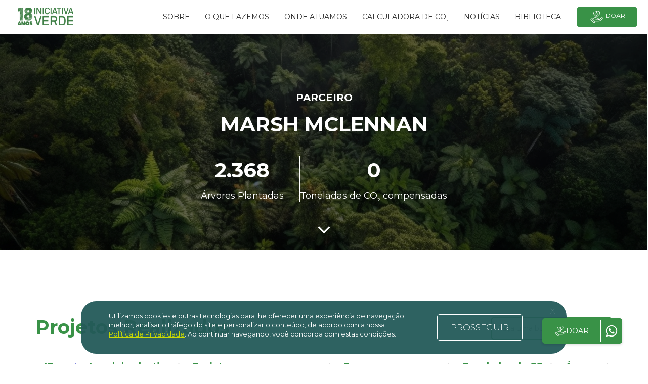

--- FILE ---
content_type: text/html; charset=UTF-8
request_url: https://www.iniciativaverde.org.br/clientes/marsh-mclennan
body_size: 8691
content:
<!DOCTYPE html>
<html lang="pt-BR">

<head>
    <meta charset="UTF-8">
    <meta name="viewport" content="width=device-width, initial-scale=1.0">
    <link rel="shortcut icon" href="https://www.iniciativaverde.org.br/assets/images/layout/favicon.ico" />
        <title>Iniciativa Verde - Marsh McLennan</title>
    <meta property="og:title" content="Iniciativa Verde - Marsh McLennan" />
    
    <meta name="description"
        content="A Iniciativa Verde é uma organização voltada para a restauração florestal, o combate às mudanças climáticas e o desenvolvimento rural sustentável">

    <!-- CSRF Token -->
    <meta name="csrf-token" content="XRwbXCJIyqsiObSzPJ6MiQqOM6eSM2htyHfjiu9B">

    <meta property="og:image" content="https://www.iniciativaverde.org.br/assets/images/facebook-og.png" />
    <meta property="og:description"
        content="A Iniciativa Verde é uma organização voltada para a restauração florestal, o combate às mudanças climáticas e o desenvolvimento rural sustentável" />
    <meta property="og:url" content="https://www.iniciativaverde.org.br/clientes/marsh-mclennan" />
    <meta property="og:type" content="website" />

    <!-- Global site tag (gtag.js) - Google Analytics -->
    <script async src="https://www.googletagmanager.com/gtag/js?id=G-L474MSH2D7"></script>
    <script>
        window.dataLayer = window.dataLayer || [];
          function gtag(){dataLayer.push(arguments);}
          gtag('js', new Date());

          gtag('config', 'G-L474MSH2D7');
    </script>

    <!-- Google Tag Manager -->
    <script>
        (function (w, d, s, l, i) {
                        w[l] = w[l] || [];
                        w[l].push({
                            "gtm.start": new Date().getTime(),
                            event: "gtm.js",
                        });
                        var f = d.getElementsByTagName(s)[0],
                            j = d.createElement(s),
                            dl = l != "dataLayer" ? "&l=" + l : "";
                        j.async = true;
                        j.src = "https://www.googletagmanager.com/gtm.js?id=" + i + dl;
                        f.parentNode.insertBefore(j, f);
                    })(window, document, "script", "dataLayer", "GTM-K3FFDRB5");
    </script>
    <!-- End Google Tag Manager -->

    <!-- CSS -->
<link rel="stylesheet" type="text/css" href="https://www.iniciativaverde.org.br/assets/css/reset.css" />
<link rel="stylesheet" type="text/css" href="https://www.iniciativaverde.org.br/assets/css/bootstrap.min.css" />
<link rel="stylesheet" type="text/css" href="https://www.iniciativaverde.org.br/assets/css/lib/slick.css" />
<link rel="stylesheet" type="text/css" href="https://www.iniciativaverde.org.br/assets/css/lib/slick-theme.css" />
<link rel="stylesheet" type="text/css" href="https://www.iniciativaverde.org.br/assets/css/lib/jquery.fancybox.min.css" />
<link rel="stylesheet" type="text/css" href="https://www.iniciativaverde.org.br/assets/css/lib/jquery.mCustomScrollbar.css" />
<link rel="stylesheet" type="text/css" href="https://www.iniciativaverde.org.br/assets/css/lib/owl.carousel.css" />
<link href="https://cdn.datatables.net/1.10.20/css/jquery.dataTables.min.css" rel="stylesheet">
<link rel="stylesheet" type="text/css" href="https://www.iniciativaverde.org.br/assets/css/style.css?v=2.0" />
<link rel="stylesheet" type="text/css" href="https://www.iniciativaverde.org.br/css/pagarme-en-form.css" />

<link href="https://stackpath.bootstrapcdn.com/font-awesome/4.7.0/css/font-awesome.min.css" rel="stylesheet" integrity="sha384-wvfXpqpZZVQGK6TAh5PVlGOfQNHSoD2xbE+QkPxCAFlNEevoEH3Sl0sibVcOQVnN" crossorigin="anonymous">

<link rel="stylesheet" type="text/css" href="https://www.iniciativaverde.org.br/assets/css/twentytwenty.css" />

<link rel="preconnect" href="https://fonts.googleapis.com">
<link rel="preconnect" href="https://fonts.gstatic.com" crossorigin>
<link href="https://fonts.googleapis.com/css2?family=Montserrat:ital,wght@0,100..900;1,100..900&display=swap" rel="stylesheet">
<link href="https://cdn.jsdelivr.net/npm/select2@4.1.0-beta.1/dist/css/select2.min.css" rel="stylesheet" />

    
        <style>
        sub {
            bottom: -0.70em;
        }
    </style>

</head>

<body class="clients client-show
">
    <!-- Google Tag Manager (noscript) -->
    <noscript><iframe src="https://www.googletagmanager.com/ns.html?id=GTM-K3FFDRB5" height="0" width="0"
            style="display:none;visibility:hidden"></iframe></noscript>
    <!-- End Google Tag Manager (noscript) -->
    
        <!-- Navigation -->
<!-- Note: navbar-default and navbar-inverse are both supported with this theme. -->
<nav class="navbar navbar-inverse navbar-fixed-top navbar-expanded ">
    <div class="container">
        <!-- Brand and toggle get grouped for better mobile display -->
        <div class="navbar-header">
            <button type="button" class="navbar-toggle" data-toggle="collapse" data-target="#main-navbar">
                <span class="sr-only">Toggle navigation</span>
                <span class="icon-bar"></span>
                <span class="icon-bar"></span>
                <span class="icon-bar"></span>
            </button>
            <a href="https://www.iniciativaverde.org.br" class="navbar-brand page-scroll">
                <!-- <img src="https://www.iniciativaverde.org.br/assets/images/layout/logo-white-18-years.svg" class="white-logo" alt=""> -->
                <img src="https://www.iniciativaverde.org.br/assets/images/layout/logo-green-18-years.svg" class="green-logo" alt="">
                <img src="https://www.iniciativaverde.org.br/assets/images/layout/logo-green-18-years.svg" class="logo" alt="">
            </a>
        </div>
        <!-- Collect the nav links, forms, and other content for toggling -->
        <div class="collapse navbar-collapse" id="main-navbar">
            <ul class="nav navbar-nav navbar-right">
                <li class="hidden">
                    <a href="#"></a>
                </li>
                <li>
                    <a href="https://www.iniciativaverde.org.br/quem-somos">SOBRE</a>

                    <div class="submenu">
                        <ul>
                            <li><a href="https://www.iniciativaverde.org.br/quem-somos#timeline">História</a></li>
                            <li><a href="https://www.iniciativaverde.org.br/equipe#team">Equipe</a></li>
                            <li><a href="https://www.iniciativaverde.org.br/equipe#team">Conselhos</a></li>
                            <li><a href="https://www.iniciativaverde.org.br/quem-somos#awards">Reconhecimentos</a></li>
                            <li><a href="https://www.iniciativaverde.org.br/quem-somos#partners">Parceiros</a></li>
                            <li><a href="https://www.iniciativaverde.org.br/quem-somos#networks">Redes</a></li>
                        </ul>
                    </div>
                </li>
                <li>
                    <a href="https://www.iniciativaverde.org.br/atuacao">O que fazemos</a>

                    <div class="submenu">
                        <ul>
                                                        <li><a href="https://www.iniciativaverde.org.br/atuacao/plantando-aguas">Plantando Águas</a></li>
                                                        <li><a href="https://www.iniciativaverde.org.br/atuacao/carbon-free">Carbon Free</a></li>
                                                        <li><a href="https://www.iniciativaverde.org.br/atuacao/amigo-da-floresta">Amigo da Floresta</a></li>
                                                        <li><a href="https://www.iniciativaverde.org.br/atuacao/programa-nascentes">Programa Nascentes</a></li>
                                                        <li><a href="https://www.iniciativaverde.org.br/atuacao/restaura-ribeira">Restaura Ribeira - Funbio</a></li>
                                                        <li><a href="https://www.iniciativaverde.org.br/eventos">Eventos</a></li>
                        </ul>
                    </div>
                </li>
                <li>
                    <a href="https://www.iniciativaverde.org.br/onde-atuamos">Onde atuamos</a>
                </li>
                <li>
                    <a href="https://www.iniciativaverde.org.br/calculadora">Calculadora de CO<sub>²</sub></a>
                </li>
                <li>
                    <a href="https://www.iniciativaverde.org.br/noticias">Notícias</a>
                </li>
                <li>
                    <a href="https://www.iniciativaverde.org.br/biblioteca">BIBLIOTECA</a>
                </li>
                
                <li class="text-center donate">
                    <a href="https://www.iniciativaverde.org.br/doacoes" class="btn btn-primary btn-sm"><img src="https://www.iniciativaverde.org.br/assets/images/icons/icon-donate.svg" alt="Ícone Doação" width="29" height="25">Doar</a>
                </li>
            </ul>
        </div>
        <!-- /.navbar-collapse -->
    </div>
    <!-- /.container -->
</nav>    
    <div id="messages">

	
	
	
	
</div>

    <main>
            <!-- HEADER -->
    <header id="main_header" class="block clients" style="background-image: url('/images/partners-header.webp');">
        <div class="centered"> 
            <div class="container">
                                <h3>Parceiro</h3>
                <h2>Marsh McLennan</h2>
                <ul class="border-inline">
                    <li>
                        <span class="count tree">2.368</span>
                        <span class="text tree">Árvores Plantadas</span>
                    </li>
                    <li>
                        <span class="count co2">0</span>
                        <span class="text co2">Toneladas de CO<sub>²</sub> compensadas</span>
                    </li>
                </ul>
            </div>
        </div>
        <span class="arrow"><i class="fa fa-angle-down"></i></span>
    </header> <!-- END HEADER -->

   <!-- DESCRIPTION -->
   <section id="description" class="main-section" style="margin-top: 40px;">
       <div class="container">
           <p></p>
       </div>
   </section> <!-- END DESCRICAO -->

   
    <!-- PROJETOS -->
    <section id="projects" class="bordered-section">
    	<div class="container">
    		<div class="basic-heading">
                <h2>Projetos Realizados</h2>
                <div class="searchbox">
                	<input type="text" class="form-control" name="search_project" id="search_project" placeholder="Faça uma busca" />
                </div>
                <div class="clearfix"></div>
            </div>

            <div class="table-responsive">
            	<table id="project_table" class="dataTable table table-default">
            		<thead>
            			<tr>
            				<th>ID</th>
            				<th>Local de plantio</th>
            				<th>Projeto</th>
            				<th>Programa</th>
            				<th>Toneladas de CO<sub>²</sub></th>
            				<th>Árvores</th>
            			</tr>
            		</thead>
            		<tbody>
        					            			<tr>
	            				<td width="8%">
                                    <a href="https://www.iniciativaverde.org.br/projeto/4972">4972</a>
                                </td>
	            				<td width="18%">
            					                                                                                                                    <a href="https://www.iniciativaverde.org.br/area/conservador-da-mantiqueira-2021-2">IDF127 - Conservador da Mantiqueira 2021</a>
                                                                                        						            				</td>
	            				<td width="27%">
	            					<a href="https://www.iniciativaverde.org.br/projeto/4972">Marsh McLennan</a>
	            				</td>
	            				<td width="21%">
	            					Amigo da Floresta
	            				</td>
	            				<td width="17%">
                                                                            ---
                                    	            				</td>
	            				<td width="9%">
	            					368
	            				</td>
        					</tr>
        					            			<tr>
	            				<td width="8%">
                                    <a href="https://www.iniciativaverde.org.br/projeto/5433">5433</a>
                                </td>
	            				<td width="18%">
            					                                                                                                                    <a href="https://www.iniciativaverde.org.br/area/extrema-2021-fazenda-luis-claudio-2021">IDF142 - Extrema - 2021 - Fazenda Luis Claudio 2021</a>
                                                                                        						            				</td>
	            				<td width="27%">
	            					<a href="https://www.iniciativaverde.org.br/projeto/5433">Marsh McLennan</a>
	            				</td>
	            				<td width="21%">
	            					Amigo da Floresta
	            				</td>
	            				<td width="17%">
                                                                            ---
                                    	            				</td>
	            				<td width="9%">
	            					500
	            				</td>
        					</tr>
        					            			<tr>
	            				<td width="8%">
                                    <a href="https://www.iniciativaverde.org.br/projeto/5927">5927</a>
                                </td>
	            				<td width="18%">
            					                                                                                                                    <a href="https://www.iniciativaverde.org.br/area/delfim-moreira-2021">IDF134 - Delfim Moreira 2023</a>, 
                                                                                                                                                            <a href="https://www.iniciativaverde.org.br/area/conservador-da-mantiqueira-2021-2">IDF127 - Conservador da Mantiqueira 2021</a>
                                                                                        						            				</td>
	            				<td width="27%">
	            					<a href="https://www.iniciativaverde.org.br/projeto/5927">Marsh McLennan</a>
	            				</td>
	            				<td width="21%">
	            					Amigo da Floresta
	            				</td>
	            				<td width="17%">
                                                                            ---
                                    	            				</td>
	            				<td width="9%">
	            					500
	            				</td>
        					</tr>
        					            			<tr>
	            				<td width="8%">
                                    <a href="https://www.iniciativaverde.org.br/projeto/6303">6303</a>
                                </td>
	            				<td width="18%">
            					                                                                                                                    <a href="https://www.iniciativaverde.org.br/area/paraisopolis-2021">IDF136 - Paraisópolis 2022</a>
                                                                                        						            				</td>
	            				<td width="27%">
	            					<a href="https://www.iniciativaverde.org.br/projeto/6303">Marsh McLennan</a>
	            				</td>
	            				<td width="21%">
	            					Amigo da Floresta
	            				</td>
	            				<td width="17%">
                                                                            ---
                                    	            				</td>
	            				<td width="9%">
	            					500
	            				</td>
        					</tr>
        					            			<tr>
	            				<td width="8%">
                                    <a href="https://www.iniciativaverde.org.br/projeto/6767">6767</a>
                                </td>
	            				<td width="18%">
            					                                                                                                                    <a href="https://www.iniciativaverde.org.br/area/idf169-extrema-2025-2025">IDF169 - Extrema 2025</a>
                                                                                        						            				</td>
	            				<td width="27%">
	            					<a href="https://www.iniciativaverde.org.br/projeto/6767">Marsh McLennan</a>
	            				</td>
	            				<td width="21%">
	            					Amigo da Floresta
	            				</td>
	            				<td width="17%">
                                                                            ---
                                    	            				</td>
	            				<td width="9%">
	            					500
	            				</td>
        					</tr>
        				            		</tbody>
            	</table>
            </div>
    	</div>
    </section> 

    </main>
        <!-- SUB FOOTER -->
<section id="subfooter">
    <div class="container">
        <!-- <div class="done">
            <ul>
                <li>
                    <span class="count">981</span>
                    <span class="text">Hectares Reflorestados</span>
                </li>
                <li>
                    <span class="count">158.253</span>
                    <span class="text">Toneladas de CO<sub>²</sub> compensados</span>
                </li>
                <li>
                    <span class="count">1.104</span>
                    <span class="text">Empresas</span>
                </li>
            </ul>
        </div> -->
        <div class="newsletter">
            <div class="left" style="padding-top: 15px">
                <p>Fique por dentro das novidades assinando nossa Newsletter</p>
            </div>
            <div class="right">
                <form action="https://www.iniciativaverde.org.br/newsletter/store" method="POST">
                    <div class="form-group">
                        <input type="text" class="form-control" name="name" placeholder="Digite seu nome" />
                        <input type="text" class="form-control" name="email" placeholder="Digite seu e-mail" />
                        <button type="submit" class="btn btn-primary btn-outline-white">Enviar</button>
                    </div>
                    <input type="hidden" name="_token" value="XRwbXCJIyqsiObSzPJ6MiQqOM6eSM2htyHfjiu9B">                </form>
            </div>
            <div class="clearfix"></div>
        </div>

    </div>
</section> <!-- END SUB FOOTER -->

<!-- FOOTER -->
<footer id="footer">
    <div class="container">
        <div class="row">

            <img src="https://www.iniciativaverde.org.br/assets/images/layout/logo-white.png" alt="" class="logo md-hide" />

            <div class="col-xs-12 col-md-3">
                <h2>Quem Somos</h2>
                <ul>
                    <li>
                        <a href="https://www.iniciativaverde.org.br/onde-atuamos">Onde Atuamos</a>
                    </li>
                    <li>
                        <a href="https://www.iniciativaverde.org.br/quem-somos">A Iniciativa Verde</a>
                    </li>
                    <li>
                        <a href="https://www.iniciativaverde.org.br/atuacao">O Que Fazemos</a>
                    </li>
                </ul>
            </div>
            <div class="col-xs-12 col-md-3">
                <h2>Institucional</h2>
                <ul>
                    <li>
                        <a href="https://www.iniciativaverde.org.br/biblioteca">Biblioteca</a>
                    </li>
                    <li>
                        <a href="https://www.iniciativaverde.org.br/contato">Contato</a>
                    </li>
                    <li>
                        <a href="https://www.iniciativaverde.org.br/doacoes">Doações</a>
                    </li>
                    <li>
                        <a href="https://www.iniciativaverde.org.br/eventos">Eventos</a>
                    </li>
                    <li>
                        <a href="https://www.iniciativaverde.org.br/perguntas-frequentes">Perguntas Frequentes</a>
                    </li>
                    <li>
                        <a href="javascript:void(0);" data-toggle="modal" data-target="#privacyModal">Política de
                            Privacidade</a>
                    </li>
                    
                </ul>
            </div>
            <div class="col-xs-12 col-md-3">
                <h2>Fale Conosco</h2>
                <p>
                                        <a href="https://g.page/iniciativaverde?share" target="_blank">
                                                                        R. João Elias Saada, 46 Pinheiros, São Paulo - SP
                                                                    </a>
                                    </p>
                <p>
                                        <a
                        href="tel:+551136479293">(11) 3647-9293</a><br />
                                                            <a href="mailto:contato@iniciativaverde.org.br">contato@iniciativaverde.org.br</a>
                                    </p>
            </div>
            <div class="col-xs-12 col-md-3">
                <h2>Redes Sociais</h2>
                <ul class="inline">
                                        <li>
                        <a href="https://www.instagram.com/iniciativaverde/" target="_blank">
                            <i class="fa fa-instagram"></i>
                        </a>
                    </li>
                                                            <li>
                        <a href="https://twitter.com/iniciativaverde" target="_blank">
                            <i class="fa fa-twitter"></i>
                        </a>
                    </li>
                                                            <li>
                        <a href="https://www.facebook.com/iniciativaverde" target="_blank">
                            <i class="fa fa-facebook"></i>
                        </a>
                    </li>
                                                            <li>
                        <a href="https://www.youtube.com/onginiciativaverde" target="_blank">
                            <i class="fa fa-youtube"></i>
                        </a>
                    </li>
                                                            <li>
                        <a href="https://www.linkedin.com/company/iniciativa-verde/" target="_blank">
                            <i class="fa fa-linkedin"></i>
                        </a>
                    </li>
                                    </ul>

                <h2>Assine nossa Newsletter</h2>
                <form action="https://www.iniciativaverde.org.br/newsletter/store" method="POST">
                    <div class="form-inline form-group">
                        <input type="text" class="form-control" name="name" placeholder="Digite seu nome" />
                        <input type="text" class="form-control" name="email" placeholder="Digite seu e-mail" />
                        <button type="submit" class="btn btn-primary btn-outline-white btn-sm">Assinar</button>
                    </div>
                    <input type="hidden" name="_token" value="XRwbXCJIyqsiObSzPJ6MiQqOM6eSM2htyHfjiu9B">                </form>
            </div>
        </div>
        <div class="copyright">
            <div class="col-xs-12 col-md-2 xs-hide">
                <img src="https://www.iniciativaverde.org.br/assets/images/layout/logo-white.png" alt="" class="logo" />
            </div>
            <div class="col-xs-12 col-md-8 text-center">
                <p>© 2019 Iniciativa Verde.<br />É permitida a reprodução do conteúdo deste site, desde que citada a
                    fonte<br />CNPJ 08.606.505/0001-06</p>
            </div>
            <div class="col-xs-12 col-md-2">
                <a href="javascript:void(0);" class="back-top">Voltar ao topo <i class="fa fa-angle-top"></i></a>
            </div>
            <div class="clearfix"></div>
        </div>
    </div>

    <div class="cookies">
        <div class="container">
            <span class="close btn-close">x</span>
            <div class="flex">
                <div class="col mobile-1-1 desk-4-5">
                    <p>Utilizamos cookies e outras tecnologias para lhe oferecer uma experiência de navegação melhor,
                        analisar o tráfego do site e personalizar o conteúdo, de acordo com a nossa <a
                            href="javascript:void(0);" data-toggle="modal" data-target="#privacyModal"
                            class="btn-close">Política de Privacidade</a>.
                        <!-- e <a href="https://fundacaoalphaville.org.br/politica-de-cookie/" class="btn-close">Política de Cookies</a>. -->
                        Ao continuar navegando, você concorda com estas condições.
                    </p>
                </div>
                <a class="button btn-close">PROSSEGUIR</a>
            </div>
        </div>
    </div>

    

    <div class='whatsapp'>
        <span class="donate">
            <a href="https://www.iniciativaverde.org.br/doacoes" class="btn">
                <img src="https://www.iniciativaverde.org.br/assets/images/icons/icon-donate.svg" alt="Ícone Doação" class="icon-donate" width="24" height="24">
                DOAR
            </a>
        </span>
        <span class="whatsapp-segment">
            <a href="https://wa.me/+551136479293" class="btn" target="_blank">
                <img src="https://www.iniciativaverde.org.br/assets/images/icons/whatsapp.svg" alt="Ícone WhatsApp" class="icon-whatsapp" width="24" height="24">
            </a>
        </span>
    </div>


</footer> <!-- END FOOTER -->

<!-- Modal -->
<div class="modal fade" id="privacyModal" tabindex="-1" role="dialog" aria-labelledby="myModalLabel">
	<div class="modal-dialog" role="document">
		<div class="modal-content">
			<div class="modal-header">
				<button type="button" class="close" data-dismiss="modal" aria-label="Close"><span aria-hidden="true">&times;</span></button>
				<h4 class="modal-title text-center" id="myModalLabel">POLÍTICA DE PRIVACIDADE</h4>
			</div>
			<div class="modal-body">
				<p class="text-left">Atualizado em 14 de Abril de 2020</p>
	            <h2>Política de Privacidade</h2>

	            <p>Nós, da INICIATIVA VERDE, estamos comprometidos em resguardar sua privacidade. O intuito deste documento é esclarecer quais informações são coletadas dos usuários de nosso site (www.iniciativaverde.org.br) - e respectivos serviços – e de que forma esses dados são manipulados e utilizados.</p>

	            <p>Não é recomendável a utilização do nosso site e preenchimento de formulários se você não concorda com esta política.</p>

	            <p>A garantia da confidencialidade dos dados pessoais dos utilizadores do nosso site é importante para a INICIATIVA VERDE.</p>

	            <p>Todas as informações pessoais relativas a membros, assinantes, clientes ou visitantes que usem a INICIATIVA VERDE serão tratadas em concordância com a Lei da Proteção de Dados Pessoais de 26 de outubro de 1998 (Lei n.º 67/98).</p>

	            <p>A informação pessoal recolhida pode incluir: nome completo; número de identificação; endereço; e-mail; número de telefone; CPF; data de nascimento e dados de cartão de crédito;</p>

	            <p>As informações acima poderão ser utilizadas pela INICIATIVA VERDE para redigir o contrato de compra com os usuários, fornecer serviços desejados, atender às solicitações de seus clientes e/ou entrar em contato com o usuário por meio do Serviço de Atendimento ao Cliente para, por exemplo, responder às suas perguntas.</p>

	            <p>O uso do site da INICIATIVA VERDE pressupõe a aceitação deste Acordo de Privacidade. A INICIATIVA VERDE reserva-se ao direito de alterar este acordo sem aviso prévio. Deste modo, recomendamos que consulte a nossa política de privacidade com regularidade de forma a estar atualizado.</p>

	            <h3>1. CONTROLE DO CLIENTE</h3>
	            <p><strong>1.1.</strong> O cliente tem a liberdade de escolher quais informações quer fornecer para a INICIATIVA VERDE, entretanto, algumas delas são essenciais para a conclusão de pedidos e melhor experiência de navegação: no ato do cadastramento ou preenchimento de seu e-mail diretamente no rodapé dos sites, o cliente opta por receber regularmente informativos e promoções por e-mail. </p>
	            <p><strong>1.2.</strong> O envio de mensagens eletrônicas se dará somente com o consentimento do cliente e poderá ser desativado a qualquer momento, solicitando o descadastro do seu e-mail. O cliente pode a qualquer momento solicitar o descadastramento total ou parcial dos seus dados e para efetivar essa solicitação pode se utilizar dos e-mails promocionais: em todos os e-mails promocionais da INICIATIVA VERDE, você encontrará uma frase que te direciona para o descadastro.</p>

	            <h3>2. ANÚNCIOS</h3>
	            <p><strong>2.1.</strong> Tal como outros websites, coletamos e utilizamos informação contida nos anúncios. A informação contida nos anúncios, inclui o seu endereço IP (Internet Protocol), o seu ISP (Internet Service Provider, como o Sapo, Clix ou outro), o browser que utilizou ao visitar o nosso website (como o Internet Explorer ou o Firefox), o tempo da sua visita e que páginas visitou dentro do nosso website. </p>
	            <p><strong>2.2.</strong> Para remoção dos cookies ou cache siga os procedimentos indicados pelos fabricantes para cada navegador: <br/>
	                - Google Chrome: (https://support.google.com/chrome/answer/95647)<br/>
	                - Internet Explorer: (http://windows.microsoft.com/pt-br/internet-explorer/delete-manage-cookies)<br/>
	                - Firefox: (https://support.mozilla.org/pt-BR/kb/desative-cookies-no-firefox-parar-rastreamento)<br/>
	                - Safari: (https://support.apple.com/kb/ph21411?locale=pt_BR)<br/>
	                - Opera: (http://help.opera.com/Windows/10.20/pt/history.html)</p>

	            <h3>3. LIGAÇÕES A SITE DE TERCEIROS</h3>
	            <p><strong>3.1.</strong> A INICIATIVA VERDE possui ligações para outros sites, os quais, ao nosso ver, podem conter informações/ferramentas úteis para os nossos visitantes. </p>
	            <p><strong>3.2.</strong> A nossa política de privacidade não é aplicada a sites de terceiros, pelo que, caso visite outro site a partir do nosso deverá ler a política de privacidade do mesmo. Não nos responsabilizamos pela política de privacidade ou conteúdo presente nesses mesmos sites.</p>

	            <h3>4. USO DAS INFORMAÇÕES PESSOAIS</h3>
	            <p><strong>4.1.</strong> O presente termo permite que a INICIATIVA VERDE use suas informações pessoais para diferentes finalidades. O email é utilizado para a operação de envio do material ou informação por você requisitada no preenchimento do formulário. Também pode ser usado para envio de Newsletters, sempre relacionadas aos nossos produtos e novidades.</p>
	            <p><strong>4.2.</strong> Os dados obtidos poderão ser divulgados como pesquisas e estatísticas, não sendo reveladas abertamente nenhuma informação pessoal, a menos que autorizada explicitamente pelo usuário.</p>
	            <p><strong>4.3.</strong> Funcionários da INICIATIVA VERDE poderão eventualmente entrar em contato via e-mail ou telefone para fazer pesquisas, apresentar produtos e serviços e realizar auxílio em operações comerciais.</p>

	            <h3>5. SEGURANÇA DAS INFORMAÇÕES</h3>
	            <p><strong>5.1.</strong> Todas as transações de pagamento, com cartão de crédito ou não, são executadas garantindo que todos os dados pessoais do cliente, tais como, dados de cartão de crédito e histórico de pedidos, jamais sejam divulgados.</p>

	            <h3>6. ACESSO ÀS INFORMAÇÕES PESSOAIS</h3>
	            <p><strong>6.1.</strong> Poderão ver suas informações pessoais apenas funcionários da INICIATIVA VERDE. Eventualmente, caso a inserção de suas informações se dê em ações criadas em parcerias, os parceiros explicitamente identificados também terão acesso à informação. Nenhuma informação pessoal poderá ser divulgada publicamente.</p>
	            <p><strong>6.2.</strong> A INICIATIVA VERDE também se compromete a não vender, alugar ou repassar suas informações para terceiros. A única exceção está em casos em que essas informações forem exigidas judicialmente. Além disso, embora trabalhemos com boas práticas de proteção e segurança, nenhum serviço web possui 100% de garantia contra invasões e não podemos nos responsabilizar caso isso ocorra.</p>

	            <h3>7. COMPARTILHAMENTO DE CONTEÚDO NAS REDES SOCIAIS </h3>
	            <p><strong>7.1.</strong> Ao clicar nos botões de compartilhamento de conteúdo nas mídias sociais disponíveis em nossas páginas, o usuário estará publicando o conteúdo por meio de seu perfil na rede selecionada. Nossa empresa não tem acesso ao login e senha dos usuários nessas redes, nem publicará conteúdo em nome do usuário sem que ele realize esta ação.</p>
	            <p><strong>7.2.</strong> Você pode optar por não receber mais qualquer tipo de email da INICIATIVA VERDE. Em todos os e-mails que enviamos há sempre um link para cancelar a assinatura disponível nas últimas linhas. Ao clicar nesse link você será automaticamente descadastrado da lista. É importante mencionar que ao preencher qualquer formulário novamente ficará caracterizada a reinserção do seu email à lista. Portanto, a requisição de cancelamento deve ser feita novamente caso seja de seu interesse.</p>
	            <p><strong>7.3.</strong> Para alterar suas informações pessoais ou mesmo excluí-las do nosso banco de dados, entre em contato via a página de contato ou meios encontrados no rodapé do site.</p>

	            <h3>8. MUDANÇAS NA POLÍTICA DE PRIVACIDADE</h3>
	            <p><strong>8.1.</strong> Essa Política de Privacidade pode passar por atualizações. Desta forma, recomendamos visitar periodicamente esta página para que você tenha conhecimento sobre as modificações. Antes de usar informações para outros fins que não os definidos nesta Política de Privacidade, solicitaremos sua autorização.</p>

	            <h3>9. CONTATO COM A INICIATIVA VERDE</h3>
	            <p><strong>9.1.</strong> Qualquer dúvida em relação à nossa política de privacidade pode ser esclarecida entrando em contato conosco enviando um email pela página de contato.</p>
			</div>
		</div>
	</div>
</div>    
</body>

<!-- JS -->
<script src="https://ajax.googleapis.com/ajax/libs/jquery/1.11.3/jquery.min.js"></script>
<script type="text/javascript" src="https://www.iniciativaverde.org.br/assets/js/bootstrap.min.js"></script>
<script type="text/javascript" src="https://www.iniciativaverde.org.br/assets/js/lib/slick.min.js"></script>
<script type="text/javascript" src="https://www.iniciativaverde.org.br/assets/js/lib/jquery.mCustomScrollbar.concat.min.js"></script>
<script type="text/javascript" src="https://www.iniciativaverde.org.br/assets/js/lib/jquery.fancybox.min.js"></script>
<script type="text/javascript" src="https://www.iniciativaverde.org.br/assets/js/lib/owl.carousel.min.js"></script>

<script type="text/javascript" src="https://cdn.datatables.net/1.10.20/js/jquery.dataTables.min.js"></script>
<script src="https://cdn.jsdelivr.net/npm/select2@4.1.0-beta.1/dist/js/select2.min.js"></script>
<script type="text/javascript" src="https://cdnjs.cloudflare.com/ajax/libs/cleave.js/1.6.0/cleave.min.js"></script>
<script src="/js/swiper-header.js"></script>




<script type="text/javascript" src="https://cdnjs.cloudflare.com/ajax/libs/jquery-maskmoney/3.0.2/jquery.maskMoney.min.js"></script>
<script type="text/javascript" src="https://www.iniciativaverde.org.br/assets/js/donations-travel.js"></script>
<script src="https://assets.pagar.me/pagarme-js/4.5/pagarme.min.js"></script>
<script src="https://assets.pagar.me/checkout/1.1.0/checkout.js"></script>

<script type="text/javascript" src="https://www.iniciativaverde.org.br/assets/js/area.js"></script>


<script type="text/javascript" src="https://www.iniciativaverde.org.br/assets/js/client.js"></script>


<script type="text/javascript" src="https://www.iniciativaverde.org.br/assets/js/main.js"></script>
<script type="text/javascript" src="https://www.iniciativaverde.org.br/assets/js/team.js?v=1.0"></script>

</html>

--- FILE ---
content_type: application/javascript
request_url: https://www.iniciativaverde.org.br/assets/js/donations-travel.js
body_size: 1330
content:
$(document).ready(function () {
    var donation = (function () {
        return {
            vars: {
                windowWidth: $(window).width(),
                mobile: $(window).width() < 992,
            },
            init: function () {
                this.initFeatures();
            },
            initFeatures: function () {
                var that = this;

                var tree_val = parseFloat($("#tree_val").val()) / 100;

                $("#donation_val").maskMoney({
                    prefix: "R$",
                    decimal: ",",
                    thousands: ".",
                });

                $("input[name='name']").on("keyup", function (e) {
                    e.preventDefault();
                    $(".buttons")
                        .find("script")
                        .attr("data-customer-name", $(this).val());
                });

                $("input[name='email']").on("keyup", function (e) {
                    e.preventDefault();
                    $(".buttons")
                        .find("script")
                        .attr("data-customer-email", $(this).val());
                });

                $("input[name='trees']").on("change", function (e) {
                    e.preventDefault();
                    let amt = $(this).val() * tree_val; //tree_val é o valor por árvore
                    //$('.custom-amount').html('R$ ' + amt.toFixed(2).replace('.', ','));
                    $(".buttons")
                        .find("script")
                        .attr("data-amount", amt * 100);
                });

                $(".btnDonateCustom").on("click", function () {
                    if ($("#agree").is(":checked") == true) {
                        $(".policy-alert").removeClass("d-block");
                        that.showPagarmeBox();
                    } else {
                        $(".policy-alert").addClass("d-block");
                    }
                });

                $(".btnDonateCustomFixed20").on("click", function (e) {
                    if ($("#agree-plans").is(":checked") == true) {
                        e.preventDefault();
                        $(".policy-alert-plans").removeClass("d-block");
                        that.showPagarmeBoxFixed20();
                    } else {
                        $(".policy-alert-plans").addClass("d-block");
                    }
                });

                $(".btnDonateCustomFixed40").on("click", function (e) {
                    if ($("#agree-plans").is(":checked") == true) {
                        e.preventDefault();
                        $(".policy-alert-plans").removeClass("d-block");
                        that.showPagarmeBoxFixed40();
                    } else {
                        $(".policy-alert-plans").addClass("d-block");
                    }
                });

                // Página seu-presente // Doação fixa R$60,00
                $(".btnDonateCustomFixed60").on("click", function (e) {
                    if ($("#agree-plans").is(":checked") == true) {
                        e.preventDefault();
                        $(".policy-alert-plans").removeClass("d-block");
                        that.showPagarmeBoxFixed60();
                    } else {
                        $(".policy-alert-plans").addClass("d-block");
                    }
                });

                // Página seu-presente // Doação fixa R$100,00
                $(".btnDonateCustomFixed100").on("click", function (e) {
                    if ($("#agree-plans").is(":checked") == true) {
                        e.preventDefault();
                        $(".policy-alert-plans").removeClass("d-block");
                        that.showPagarmeBoxFixed100();
                    } else {
                        $(".policy-alert-plans").addClass("d-block");
                    }
                });

                // Página seu-presente // Doação valor
                $(".btnDonateCustomValue").click(function () {
                    that.showPagarmeBoxValue();
                });
            },
            showPagarmeBox: function () {
                var that = this;

                let tree_val = $("#tree_val").val();
                let amt = null;

                if (tree_val !== undefined) {
                    tree_val = parseFloat(tree_val) / 100;

                    amt = $("#trees").val() * tree_val; //tree_val é o valor por árvore
                    amt = amt * 100;

                    //$('.custom-amount').html('R$ ' + amt.toFixed(2).replace('.', ','));
                }

                if (amt === null) {
                    amt = $("#donation_val").val();

                    amt = amt === "" ? "0" : amt;

                    amt = amt
                        .replace("R$", "")
                        // .replace(/\./g, "")
                        .replace(",", "");
                }

                amt = (parseInt(amt) / 100).toFixed(2);

                window.dataLayer = window.dataLayer || [];
                window.dataLayer.push({
                    event: "click_doar",
                    value: amt,
                });

                $(".buttons").find("script").attr("data-amount", amt);
                $(".pagarme-checkout-btn").trigger("click");
            },

            showPagarmeBoxFixed20: function () {
                var that = this;

                window.dataLayer = window.dataLayer || [];
                window.dataLayer.push({
                    event: "click_doar",
                    value: "20.00",
                });
                // $('.custom-amount').html('R$ ' + amt.toFixed(2).replace('.', ','));
                $(".buttons").find("script").attr("data-amount", 2000);
                $(".pagarme-checkout-btn").trigger("click");
            },

            showPagarmeBoxFixed40: function () {
                var that = this;

                window.dataLayer = window.dataLayer || [];
                window.dataLayer.push({
                    event: "click_doar",
                    value: "40.00",
                });
                //$('.custom-amount').html('R$ ' + amt.toFixed(2).replace('.', ','));
                $(".buttons").find("script").attr("data-amount", 4000);
                $(".pagarme-checkout-btn").trigger("click");
            },

            // Página seu-presente // Doação fixa R$60,00
            showPagarmeBoxFixed60: function () {
                var that = this;

                window.dataLayer = window.dataLayer || [];
                window.dataLayer.push({
                    event: "click_doar",
                    value: "60.00",
                });
                //$('.custom-amount').html('R$ ' + amt.toFixed(2).replace('.', ','));
                $(".buttons").find("script").attr("data-amount", 6000);
                $(".pagarme-checkout-btn").trigger("click");
            },

            // Página seu-presente // Doação fixa R$100,00
            showPagarmeBoxFixed100: function () {
                var that = this;

                window.dataLayer = window.dataLayer || [];
                window.dataLayer.push({
                    event: "click_doar",
                    value: "100.00",
                });
                //$('.custom-amount').html('R$ ' + amt.toFixed(2).replace('.', ','));
                $(".buttons").find("script").attr("data-amount", 10000);
                $(".pagarme-checkout-btn").trigger("click");
            },

            // Página seu-presente // Doação valor
            showPagarmeBoxValue: function () {
                var that = this;
                // var tree_val = parseFloat($("#tree_val").val())/100;
                const amt = $("#donation_val").val();
                const formatAmt = amt.replace("R$", "").replace(",", "");

                //$('.custom-amount').html('R$ ' + amt.toFixed(2).replace('.', ','));
                $(".buttons").find("script").attr("data-amount", formatAmt);

                formatAmt = (parseInt(formatAmt) / 100).toFixed(2);

                window.dataLayer = window.dataLayer || [];
                window.dataLayer.push({
                    event: "click_doar",
                    value: formatAmt,
                });

                $(".pagarme-checkout-btn").trigger("click");
            },
        };
    })();

    donation.init();

    function getUrlVars() {
        var vars = {};
        var parts = window.location.href.replace(
            /[?&]+([^=&]+)=([^&]*)/gi,
            function (m, key, value) {
                vars[key] = value;
            }
        );
        return vars;
    }

    function getUrlParam(parameter, defaultvalue) {
        var urlparameter = defaultvalue;
        if (window.location.href.indexOf(parameter) > -1) {
            urlparameter = getUrlVars()[parameter];
        }
        return urlparameter;
    }
});


--- FILE ---
content_type: image/svg+xml
request_url: https://www.iniciativaverde.org.br/assets/images/icons/whatsapp.svg
body_size: 1936
content:
<svg width="26" height="26" viewBox="0 0 26 26" fill="none" xmlns="http://www.w3.org/2000/svg">
<path d="M21.5369 4.41399C20.4095 3.2756 19.0668 2.37297 17.5871 1.7587C16.1074 1.14444 14.5202 0.830818 12.918 0.836126C6.20493 0.836126 0.733615 6.30744 0.733615 13.0206C0.733615 15.1722 1.29919 17.2624 2.35657 19.1066L0.635254 25.4263L7.09017 23.7296C8.87296 24.7009 10.8771 25.2173 12.918 25.2173C19.6312 25.2173 25.1025 19.746 25.1025 13.0328C25.1025 9.77465 23.8361 6.71317 21.5369 4.41399ZM12.918 23.1517C11.0984 23.1517 9.31558 22.6599 7.75411 21.7378L7.38525 21.5165L3.54919 22.5246L4.56968 18.7869L4.32378 18.4058C3.31257 16.7915 2.77574 14.9254 2.7746 13.0206C2.7746 7.43859 7.32378 2.8894 12.9057 2.8894C15.6107 2.8894 18.1557 3.94678 20.0615 5.86481C21.0053 6.80399 21.7532 7.92122 22.2618 9.15169C22.7705 10.3822 23.0298 11.7014 23.0246 13.0328C23.0492 18.6148 18.5 23.1517 12.918 23.1517ZM18.4754 15.5779C18.168 15.4304 16.668 14.6927 16.3975 14.582C16.1148 14.4837 15.918 14.4345 15.709 14.7296C15.5 15.0369 14.9221 15.7255 14.75 15.9222C14.5779 16.1312 14.3934 16.1558 14.0861 15.996C13.7787 15.8484 12.7951 15.5165 11.6394 14.4837C10.7295 13.6722 10.1271 12.6763 9.94263 12.3689C9.7705 12.0615 9.91804 11.9017 10.0779 11.7419C10.2131 11.6066 10.3853 11.3853 10.5328 11.2132C10.6803 11.041 10.7418 10.9058 10.8402 10.7091C10.9385 10.5001 10.8894 10.3279 10.8156 10.1804C10.7418 10.0328 10.1271 8.53285 9.88116 7.91809C9.63525 7.32793 9.37706 7.4017 9.19263 7.3894H8.60247C8.39345 7.3894 8.07378 7.46317 7.79099 7.77055C7.5205 8.07793 6.73361 8.81563 6.73361 10.3156C6.73361 11.8156 7.82788 13.2665 7.97542 13.4632C8.12296 13.6722 10.1271 16.746 13.1762 18.0615C13.9016 18.3812 14.4672 18.5656 14.9098 18.7009C15.6353 18.9345 16.2992 18.8976 16.8279 18.8238C17.418 18.7378 18.6353 18.0861 18.8812 17.373C19.1394 16.6599 19.1394 16.0574 19.0533 15.9222C18.9672 15.7869 18.7828 15.7255 18.4754 15.5779Z" fill="white"/>
</svg>


--- FILE ---
content_type: application/javascript
request_url: https://www.iniciativaverde.org.br/assets/js/team.js?v=1.0
body_size: 504
content:
$(document).ready(function() {

    var team = (function() {
        return {
            vars: {
                windowWidth: $(window).width(),
                mobile: ($(window).width() < 992),
            },
            init: function() {
                this.initFeatures();
                this.enableStaff();
                this.enableDirector(); // Adicionado para habilitar modal na seção Diretoria
            },
            initFeatures: function() {
                var that = this;
            },
            enableStaff: function() {
                $('.seeStaff').click(function(e) {
                    e.preventDefault();
                    var parent = $(this).parent();
                    var target = $(parent).find('.description');

                    // Exibir modal e fundo escuro
                    target.addClass('show');
                    $('.modal-overlay').addClass('show');

                    // Adicionar evento de clique no SVG para fechar o modal
                    target.find('a').click(function(e) {
                        e.preventDefault();
                        target.removeClass('show');
                        $('.modal-overlay').removeClass('show');
                    });

                    // Adicionar evento de clique na overlay para fechar o modal
                    $('.modal-overlay').click(function() {
                        target.removeClass('show');
                        $(this).removeClass('show');

                        $('#team .modal-overlay').removeClass('show');
                    });
                });
            },
            enableDirector: function() {
                $('.seeDirector').click(function(e) {
                    e.preventDefault();
                    var parent = $(this).parent();
                    var target = $(parent).find('.description');

                    // Exibir modal e fundo escuro
                    target.addClass('show');
                    $('.modal-overlay').addClass('show');

                    // Adicionar evento de clique no SVG para fechar o modal
                    target.find('a').click(function(e) {
                        e.preventDefault();
                        target.removeClass('show');
                        $('.modal-overlay').removeClass('show');
                    });

                    // Adicionar evento de clique na overlay para fechar o modal
                    $('.modal-overlay').click(function() {
                        target.removeClass('show');
                        $(this).removeClass('show');

                        $('#team .modal-overlay').removeClass('show');
                    });
                });
            }
        }
    })();

    team.init();
});
